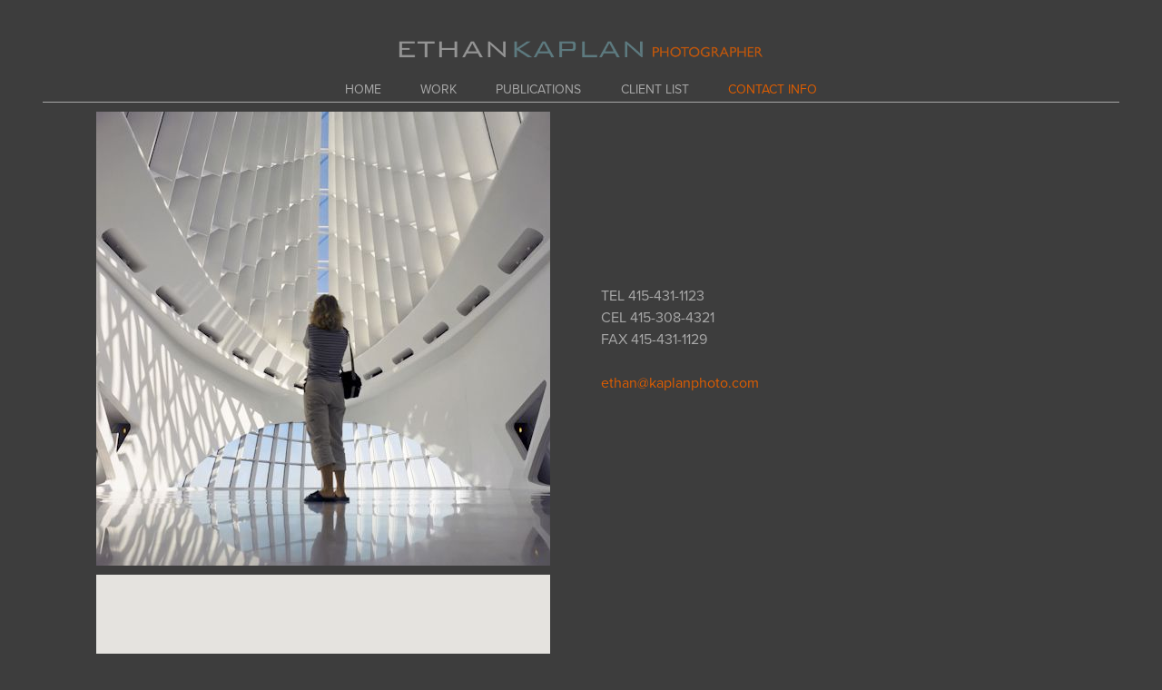

--- FILE ---
content_type: text/html; charset=utf-8
request_url: https://kaplanphoto.com/contact-info
body_size: 3732
content:
<!doctype html>
<html lang="en" id="page_a491d3b3f23945a88b9c077a6ca471ed" data-device-type="desktop" data-env="live" itemscope itemtype="http://schema.org/Person" class="no-js page_a491d3b3f23945a88b9c077a6ca471ed desktop fullBleed modern">
<head>
<meta charset="utf-8">
<title>Contact Info - Ethan Kaplan Photographer</title>
<meta itemprop="name" content="Ethan Kaplan Photographer">
<meta name="description" content="Architectural and Interior photographer. Catalog and Studio Photography. San Francisco Bay Area based.">
<meta name="keywords" content="Photographer, Architectural Photography, Catalog Photography, Studio Photography, Interior Design Photography San Francisco, Northern California, Furniture, Home furnishings">
<meta name="author" content="">
<meta name="viewport" content="width=device-width,initial-scale=1,shrink-to-fit=no">
<meta name="format-detection" content="telephone=yes">
<meta property="og:type" content="website">
<meta property="og:url" content="https://kaplanphoto.com/contact-info">
<meta property="og:title" content="Contact Info - Ethan Kaplan Photographer">
<meta property="og:description" content="Architectural and Interior photographer. Catalog and Studio Photography. San Francisco Bay Area based.">
<meta name="twitter:card" content="summary_large_image">
<meta name="twitter:title" content="Contact Info - Ethan Kaplan Photographer">
<meta property="twitter:description" content="Architectural and Interior photographer. Catalog and Studio Photography. San Francisco Bay Area based.">
<link id="baseCSS" rel="stylesheet" type="text/css" href="/css/base">
<link id="pageCSS" rel="stylesheet" type="text/css" href="/css/page?styleIds=YTQ5MWQzYjNmMjM5NDVhODhiOWMwNzdhNmNhNDcxZWQsZDQ1MDI2M2EyNzFlNGUyOWI0OWRiMGIwMmVkY2JkNDUsYzM5MzRiN2FiYmU5NGM4MDg1ZDIyY2JhMDIxYjNmYWU=">
<link id="vendorCSS" rel="stylesheet" type="text/css" href="/css/vendor-print">
<link rel="canonical" href="https://kaplanphoto.com/contact-info">
<script src="/modernizr.respond.min.js"></script>
<script type="text/javascript">
  var TypekitConfig = {
    scriptTimeout: 3000
  };
  (function() {
    var h = document.getElementsByTagName('html')[0];
    h.className += ' wf-loading';
    var t = setTimeout(function() {
      h.className = h.className.replace(/\bwf-loading\b/g, '');
      h.className += ' wf-inactive';
    }, TypekitConfig.scriptTimeout);
    var d = false;
    var tk = document.createElement('script');
    tk.src = '//use.typekit.net/ik/[base64].js';
    tk.type = 'text/javascript';
    tk.async = 'true';
    tk.onload = tk.onreadystatechange = function() {
      var rs = this.readyState;
      if (d || rs && rs != 'complete' && rs != 'loaded') return;
      d = true;
      clearTimeout(t);
      try {
        if(html5) html5.shivMethods = false; // why? https://github.com/Modernizr/Modernizr/issues/308
        Typekit.load({ active: function() { if(window.jQuery) $(window).trigger('fontsLoaded'); } });
      } catch (e) {}
    };
    var s = document.getElementsByTagName('script')[0];
    s.parentNode.insertBefore(tk, s);
  })();
</script>
</head>
<body data-site-id="e1035ed3e6304cbbba0a86a586cba172" data-sc-layout="b" data-ajax-prefix="/__" class="noSecondaryContent">
  <div class="siteWrapper">
    <div class="siteInnerWrapper">
        <div class="pageContainer genericSectionPage" id="generic">
        <div class="headerAndNavContainer">
          <div class="headerContainer">
            <header class="headerContent">
<h1 class="logo"><a href="/" itemprop="url"><img src="https://static.livebooks.com/e1035ed3e6304cbbba0a86a586cba172/i/d214e21ce37c4f56a804cee4b8d783eb/1/5feFb8zhrk/logo%40144dpi.png" alt="Ethan Kaplan Photographer" title="Ethan Kaplan Photographer"></a></h1>
            </header><!-- /headerContent -->
          </div><!-- /headerContainer -->
<div class="navContainer">
  <nav class="navContent">
    <ul id="navTopLevel" data-mobile-nav-label="Menu" data-mobile-nav-style="dropdown" data-mobile-nav-reveal="cover" data-mobile-nav-animation="slide" data-mobile-nav-trigger="icon"  data-mobile-nav-icon-position="right" data-home-nav-collapse-min="1" itemscope itemtype="http://www.schema.org/SiteNavigationElement"><li><a href="/" itemprop="url">Home</a>
</li><li><a href="/work" itemprop="url">Work</a>
</li><li><a href="/publications" itemprop="url">Publications</a>
</li><li><a href="/client-list" itemprop="url">Client List</a>
</li><li><a href="/contact-info" class="selected" itemprop="url"><span class="currArrow">▸</span>Contact Info</a>
</li></ul>
  </nav><!-- /navContent -->
</div><!-- /navContainer -->
        </div>
        <div class="primaryAndSecondaryContainer">
          <div class="primaryAndSecondaryContent">
            <div class="primaryContentContainer">
              <section class="primaryContent" role="main">
<div class="blockContainer blockWrap_d450263a271e4e29b49db0b02edcbd45 fsMed txa0 bmg0 lstsy0 bw0 sy0">
  <div class="blockContent block_d450263a271e4e29b49db0b02edcbd45  layoutC layoutC--vAlign1 hasImg">
    <div class="blockImg"><img src="https://static.livebooks.com/e1035ed3e6304cbbba0a86a586cba172/i/b307664b3f4d47b8883857ffdcda13b7/1/4SoifmQp45JMgBnHm9g4L/contact.jpg" data-asset="b307664b3f4d47b8883857ffdcda13b7" alt="contact.jpg" data-mod="width:600" class="contentImg">
</div>
    <div class="blockText">
  <div class="blockInnerContent" ><ul><li>TEL 415-431-1123</li><li>CEL 415-308-4321</li><li>FAX 415-431-1129</li></ul><p><a href="mailto:ethan@kaplanphoto.com">ethan@kaplanphoto.com</a></p></div>
</div><!-- /blockText-->
  </div><!-- /blockContent -->
</div><!-- /blockContainer -->
<div class="blockContainer blockWrap_c3934b7abbe94c8085d22cba021b3fae fsMed txa0 bmg0 lstsy1 bw0 sy0" itemprop="address" itemscope itemtype="http://schema.org/PostalAddress">
  <div class="blockContent block_c3934b7abbe94c8085d22cba021b3fae  layoutC layoutC--vAlign1 hasMap hasImg">
        <div class="blockImg">
      <div class="scMap contentImg"><div class="scMapInner" id="scMap_1762754429265"></div></div>
    </div>
    <div class="blockText blockInnerContent">
      <p>
          <span itemprop="streetAddress">756 Natoma Street</span>
          <br>
          <span itemprop="addressLocality">San Francisco</span>, <span itemprop="addressRegion">CA</span>
      </p>
    </div><!-- /blockText-->
  </div><!-- /blockContent -->
</div><!-- /blockContainer -->
<script>
  var scMaps = window.scMaps || {};
  scMaps.scMap_1762754429265 = {
    address: '756 Natoma Street, San Francisco, CA',
    streetAddress: '756 Natoma Street',
    extendedAddress: '',
    locality: 'San Francisco',
    region: 'CA',
    postalCode: ''
  }
</script>
              </section><!-- /primaryContent -->
            </div><!-- /primaryContentContainer -->
          </div><!-- /primaryAndSecondaryContent -->
        </div><!-- /primaryAndSecondaryContainer -->
        <div class="footerContainer">
  <footer class="footerContent">
  	<div class="footerInner">
<div class="blockContainer blockWrap_d4cae80183be48fc85ac41b34539fe3b ">
  <div class="blockContent block_d4cae80183be48fc85ac41b34539fe3b ">
    <div class="blockText blockInnerContent">
      <p>© Ethan Kaplan Photographer 2018</p>
    </div><!-- /blockText-->
  </div><!-- /blockContent -->
</div><!-- /blockContainer -->
      <div class="scCredit"><a href="http://livebooks.com" target="_blank" rel="nofollow">Powered by <span>liveBooks</span></a></div>
    </div>
  </footer>
</div><!--  /footerContainer -->
      </div> <!-- /pageContainer -->
    </div><!-- /siteInnerWrapper -->
  </div><!-- siteOuterWrapper -->
  <script src="//code.jquery.com/jquery-1.12.4.min.js"></script>
<script>window.jQuery || document.write('<script src="/jquery-1.12.4.min.js">\x3C/script>')</script>
<script src="/siteBundle.js"></script>
<script src="//maps.googleapis.com/maps/api/js?key=AIzaSyARai2DbN8_-ZMiLpzQ1rFlQSXyMKdzYn4&sensor=false"></script>
<script>
  (function () {
    var ajaxPrefix = $('body').attr('data-ajax-prefix');
    var scMaps = window.scMaps || {};
    var initMap = function(key, value, loc){
      value.mapOptions = {
        center: loc,
        zoom: 15,
        mapTypeId: google.maps.MapTypeId.ROADMAP
      };
      value.map = new google.maps.Map(document.getElementById(key), value.mapOptions);
      value.markerOptions = {
        position: loc,
        map: value.map,
        title: value.address
      }
      value.marker = new google.maps.Marker(value.markerOptions);
    };
    var renderMapError = function(key) {
      var errorMessage = 'We\'re sorry, we could not generate a map for this address right now. ';
            $('#'+key).closest('.scMap').removeClass('contentImg').addClass('mapError').html(errorMessage)
    };
    $.each(scMaps, function(key, value) {
      if(!value || !value.address) return;
      var loc;
      if (value.latitude && value.longitude) {
        loc = new google.maps.LatLng(value.latitude, value.longitude);
        initMap(key, value, loc);
      } else if ('scGeo' in window && 'geocode' in window.scGeo) {
        scGeo.geocode(value, function(err, data) {
          if (data && 'lat' in data && 'lng' in data) {
            loc = new google.maps.LatLng(data.lat, data.lng);
            initMap(key, value, loc);
          } else {
            renderMapError(key)
          }
        });
      }
    });
  })();
</script>
<a id="navTrigger" href="#" style="display:block;" aria-label="">
  <span class="navIcon">
      <svg xmlns="http://www.w3.org/2000/svg" class="navIcon-svg--hamburger navIcon-svg--w1" viewBox="0 0 20 9">
  <line class="line1" x1="0" y1="0" x2="20" y2="0"/>
  <line class="line2" x1="0" y1="4.5" x2="20" y2="4.5"/>
  <line class="line3" x1="0" y1="9" x2="20" y2="9"/>
</svg>
  </span>
</a>
<script src="/collections.js" data-collections="aHR0cHM6Ly9jb250ZW50LmxpdmVib29rcy5jb20vZTEwMzVlZDNlNjMwNGNiYmJhMGE4NmE1ODZjYmExNzIvYy97dHlwZX0="></script>
</body>
</html>

--- FILE ---
content_type: text/css; charset=utf-8
request_url: https://kaplanphoto.com/css/page?styleIds=YTQ5MWQzYjNmMjM5NDVhODhiOWMwNzdhNmNhNDcxZWQsZDQ1MDI2M2EyNzFlNGUyOWI0OWRiMGIwMmVkY2JkNDUsYzM5MzRiN2FiYmU5NGM4MDg1ZDIyY2JhMDIxYjNmYWU=
body_size: 489
content:
div.blockWrap_d450263a271e4e29b49db0b02edcbd45{padding-top:10px;padding-bottom:0;}.hasSecondaryContent .primaryAndSecondaryContainer div.blockWrap_d450263a271e4e29b49db0b02edcbd45,.fullBleed .noSecondaryContent .primaryAndSecondaryContent div.blockWrap_d450263a271e4e29b49db0b02edcbd45 .blockContent.blockContentBleed{padding-left:0;padding-right:0}.blockWrap_d450263a271e4e29b49db0b02edcbd45 .blockInnerContent{font-size:16px;}div.blockWrap_c3934b7abbe94c8085d22cba021b3fae{padding-top:10px;padding-bottom:10px;}.hasSecondaryContent .primaryAndSecondaryContainer div.blockWrap_c3934b7abbe94c8085d22cba021b3fae,.fullBleed .noSecondaryContent .primaryAndSecondaryContent div.blockWrap_c3934b7abbe94c8085d22cba021b3fae .blockContent.blockContentBleed{padding-left:0;padding-right:0}.blockWrap_c3934b7abbe94c8085d22cba021b3fae .blockInnerContent{font-size:16px;}.blockWrap_c3934b7abbe94c8085d22cba021b3fae .contentImg{width:100%;max-width:500px;}.blockWrap_c3934b7abbe94c8085d22cba021b3fae .contentImg.imgShape,.blockWrap_c3934b7abbe94c8085d22cba021b3fae .contentImg.scMap{display:inline-block;vertical-align:middle;margin:0 auto}.blockWrap_c3934b7abbe94c8085d22cba021b3fae .blockContent.fixedHeightGallery .flex-container:not(.thumbsContainer){width:100%;display:inline-block;vertical-align:middle;max-width:500px}@media only screen and (min-width:768px){.blockWrap_c3934b7abbe94c8085d22cba021b3fae .blockContent.layoutE.hasSlideshow .blockImg,.blockWrap_c3934b7abbe94c8085d22cba021b3fae .blockContent.layoutE.circleImages .blockImg,.blockWrap_c3934b7abbe94c8085d22cba021b3fae .blockContent.layoutE.squareImages .blockImg,.blockWrap_c3934b7abbe94c8085d22cba021b3fae .blockContent.layoutE.fixedAspectRatioImages .blockImg,.blockWrap_c3934b7abbe94c8085d22cba021b3fae .blockContent.layoutF.hasSlideshow .blockImg,.blockWrap_c3934b7abbe94c8085d22cba021b3fae .blockContent.layoutF.circleImages .blockImg,.blockWrap_c3934b7abbe94c8085d22cba021b3fae .blockContent.layoutF.squareImages .blockImg,.blockWrap_c3934b7abbe94c8085d22cba021b3fae .blockContent.layoutF.fixedAspectRatioImages .blockImg{max-width:500px}}.blockWrap_c3934b7abbe94c8085d22cba021b3fae .carousel-slide .imgShape{width:100%;width:500px}